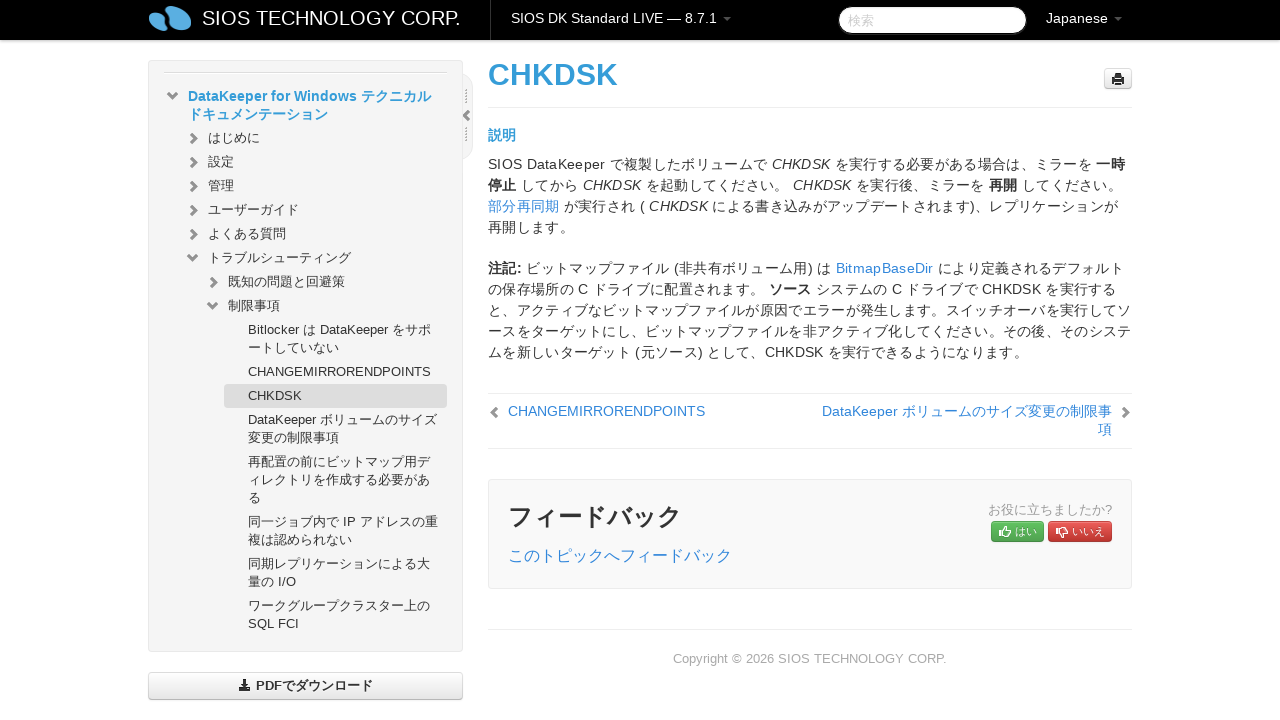

--- FILE ---
content_type: text/html; charset=UTF-8
request_url: https://docs.us.sios.com/dkse/8.7.1/ja/topic/chkdsk
body_size: 77449
content:
    <!DOCTYPE html>
          <html lang="ja">
          <head>
        <meta charset="utf-8">
        <title>CHKDSK - SIOS DK Standard  LIVE - 8.7.1</title>
        <meta http-equiv="Content-Type" content="text/html; charset=UTF-8">
        <meta content="width=device-width, initial-scale=1.0" name="viewport">
        <meta name="keywords" content="">
        <meta name="description" content="説明 SIOS DataKeeper で複製したボリュームで CHKDSK を実行する必要がある場合は、ミラーを 一時停止 してから CHKDSK...">
        <meta name="baseUrl" content="https://www.manula.com/">
        
        <link rel="preconnect" href="https://static.manula.com/" crossorigin>
        <link rel="dns-prefetch" href="https://static.manula.com/">
        
            <link rel="preconnect" href="https://cdn.manula.com/" crossorigin>
    <link rel="dns-prefetch" href="https://cdn.manula.com/">
      <meta property="og:type" content="website">
      <meta property="og:site_name" content="SIOS TECHNOLOGY CORP.">
      <link rel="canonical" href="https://docs.us.sios.com/dkse/8.7.1/ja/topic/chkdsk">
      
      <meta name="topic-selected" content="536849" data-slug="chkdsk">
        <!-- OpenGraph -->
        <meta property="og:title" content="CHKDSK - SIOS DK Standard  LIVE - 8.7.1">
        
                  <meta property="og:image" content="https://manula.r.sizr.io/logo-side/user/1870/img/logo-sios-v-a.png">
                
        <meta property="og:description" content="説明 SIOS DataKeeper で複製したボリュームで CHKDSK を実行する必要がある場合は、ミラーを 一時停止 してから CHKDSK...">
        <meta property="og:url" content="https://docs.us.sios.com/dkse/8.7.1/ja/topic/chkdsk">
        
        <!-- Twitter Card -->
        <meta name="twitter:card" content="summary" />
        <meta name="twitter:site" content="@ManulaSoftware" />
        <meta name="xhrTopicEndpoint" content="https://docs.us.sios.com/dkse/8.7.1/ja/xhr-topic">
              <link type="image/x-icon" href="https://cdn.manula.com/user/1870/img/logo-sios-v-lg.png?v=20220118213747" rel="shortcut icon">
      <link rel="apple-touch-icon" href="https://cdn.manula.com/user/1870/img/logo-sios-v-lg.png?v=20220118213747">
            <link rel="stylesheet" href="https://static.manula.com/css/bootstrap-2.0.3.min.css" type="text/css">
    <link rel="stylesheet" href="https://static.manula.com/css/bootstrap-responsive-2.0.3.min.css" type="text/css">
    <link rel="stylesheet" href="https://static.manula.com/css/tippy-theme.6.3.1.light.css" type="text/css">
    <link rel="stylesheet" href="https://static.manula.com/css/screen.css?v=20240402" type="text/css">
    <link rel="stylesheet" href="https://static.manula.com/css/jquery.fancybox-2.1.7.min.css" type="text/css">
    <link rel="stylesheet" href="https://static.manula.com/css/print.css?v=20240402" type="text/css" media="print">

        <style type="text/css">
      .content-wrapper {
        max-width: 1024px;
      }

      pre, code {
        word-break: break-all;
        word-wrap: break-word;
        white-space: pre;
        white-space: pre-wrap;
      }
      pre, code {
        prince-text-replace: '&' '&\200B'
      }

      
              #topic-header h1 {
          color: #369dd8;
          font-family:Helvetica Neue, Helvetica, Arial, sans-serif;
        }
      
      #topic-body, #topic-body p, #topic-body li {
        font-size: 14px;
        font-family: Helvetica Neue, Helvetica, Arial, sans-serif;
        color: #333333;
        line-height: 1.5em;
      }

      #topic-body h1, #topic-body .h1 {
        font-size: 30px;
        font-family: Helvetica Neue, Helvetica, Arial, sans-serif;
        color: #369dd8;
      }
      #topic-body h2, #topic-body .h2 {
        font-size: 24px;
        font-family: Helvetica Neue, Helvetica, Arial, sans-serif;
        color: #369dd8;
      }
      #topic-body h3, #topic-body .h3 {
        font-size: 18px;
        font-family: Helvetica Neue, Helvetica, Arial, sans-serif;
        color: #369dd8;
      }
      #topic-body h4, #topic-body .h4 {
        font-size: 14px;
        font-family: Helvetica Neue, Helvetica, Arial, sans-serif;
        color: #369dd8;
      }
      #topic-body h5, #topic-body .h5 {
        font-size: 14px;
        font-family: Helvetica Neue, Helvetica, Arial, sans-serif;
        color: #369dd8;
      }

      #topic-body h6, #topic-body .h6 {
        font-size: 14px;
        font-family: Helvetica Neue, Helvetica, Arial, sans-serif;
        color: #369dd8;
      }

      #topic-body h7, #topic-body .h7 {
        font-size: 14px;
        font-family: Helvetica Neue, Helvetica, Arial, sans-serif;
        color: #369dd8;
      }


      #topic-body a {
        color: #3287db;
      }
      #topic-body a:hover {
        color: #1065b9;
      }
      
      
      #topic-body sup a {text-decoration: none;}
      
      .search-result h3, .search-result h4 {color: ;}
      .search-result h4 a {color: #3287db;}

                        .navbar-inner {
            background-color: #000000;
            background-image: none;
          }
          .navbar .divider-vertical {
            background-color: #333333;
            border-right-color: #000000;
          }
              
        .navbar .brand, navbar .brand:hover,
        .navbar .nav > li > a, .navbar .nav > li > a:hover {
          color: #ffffff;
          text-shadow: 1px 1px #000000;
          font-family: Helvetica Neue, Helvetica, Arial, sans-serif;
        }
        .navbar-search .search-query {
          border-color: #000000;
        }
        .navbar .btn-navbar {
          background-color: #47aee9;
          background-image: -moz-linear-gradient(top, #58bffa, #369dd8);
          background-image: -ms-linear-gradient(top, #58bffa, #369dd8);
          background-image: -webkit-gradient(linear, 0 0, 0 100%, from(#58bffa), to(#369dd8));
          background-image: -webkit-linear-gradient(top, #58bffa, #369dd8);
          background-image: -o-linear-gradient(top, #58bffa, #369dd8);
          background-image: linear-gradient(top, #58bffa, #369dd8);
          filter: progid:dximagetransform.microsoft.gradient(startColorstr='#58bffa', endColorstr='#369dd8', GradientType=0);
        }
        .navbar .btn-navbar:hover {
          background-color: #58bffa;
        }
        #manual-toc > li > a,
        #manual-toc-phone > li > a {
          color: #369dd8;
          font-family: Helvetica Neue, Helvetica, Arial, sans-serif;
        }

        #manual-toc > li > ul a,
        #manual-toc-phone > li > ul a {
          color: #333333;
          font-family: Helvetica Neue, Helvetica, Arial, sans-serif;
        }
        
        #content .topic-prev-next a,
        #comment-container a.btn-show-comment-form {
          color: #3287db;
        }
        #content .topic-prev-next a:hover,
        #comment-container a.btn-show-comment-form:hover {
          color: #1065b9;
        }
          </style>

    <!--[if IE 8]>
    	<link rel="stylesheet" href="https://static.manula.com/css/screen-ie8.css?v=20240402" type="text/css">
    <![endif]-->

    
          <link rel="stylesheet" href="https://cdn.manula.com/user/1870/1516287033_styles.css?v=20220617175255" type="text/css">
    
    
        
                  <!-- Google Analytics -->
  		  		  <script>
  		        (function(i,s,o,g,r,a,m){i['GoogleAnalyticsObject']=r;i[r]=i[r]||function(){
        (i[r].q=i[r].q||[]).push(arguments)},i[r].l=1*new Date();a=s.createElement(o),
        m=s.getElementsByTagName(o)[0];a.async=1;a.src=g;m.parentNode.insertBefore(a,m)
        })(window,document,'script','https://www.google-analytics.com/analytics.js','ga');
        
                  ga('create', 'UA-37389943-2', 'auto');
          ga('send', 'pageview', {
            'anonymizeIp': true
          });
                
                  ga('create', 'UA-23814819-4', 'auto', 'manulaCustomer');
          ga('manulaCustomer.send', 'pageview', {
            'anonymizeIp': true
          });
              </script>
      <!-- End Google Analytics -->
                      <!-- Google Tag Manager -->
  		  		  <script>
  		          (function(w,d,s,l,i){w[l]=w[l]||[];w[l].push({'gtm.start':
          new Date().getTime(),event:'gtm.js'});var f=d.getElementsByTagName(s)[0],
          j=d.createElement(s),dl=l!='dataLayer'?'&l='+l:'';j.async=true;j.src=
          'https://www.googletagmanager.com/gtm.js?id='+i+dl;f.parentNode.insertBefore(j,f);
          })(window,document,'script','dataLayer','GTM-MP3FRH');
      </script>
      <!-- End Google Tag Manager -->
          </head>
      <body class="media-screen manual topic topic-536849 xhr-topics">
            <div class="navbar navbar-fixed-top">
      <div class="navbar-inner">
        <div class="content-wrapper">
          <div class="container-fluid">

            <!-- company logo -->
                          <a href="https://docs.us.sios.com/dkse"><img src="https://manula.r.sizr.io/logo-top/user/1870/img/symbol-sios-blue-lg.png" class="pull-left custom-nav-logo" alt=""></a>
                        <!-- end company logo -->

            <!-- start languages & login -->
            <ul id="manual-topic-language" class="nav pull-right">
                          <li class="dropdown"><a href="#" class="dropdown-toggle" data-toggle="dropdown">Japanese <b class="caret"></b></a>
                <ul class="dropdown-menu">
                                                                                <li class="">
                                                  <!-- when on topic page: allow language switch to the same topic in the selected language -->
                          <a href="https://docs.us.sios.com/dkse/8.7.1/en/topic/chkdsk" data-lang-url="https://docs.us.sios.com/dkse/8.7.1/en/topic/">English</a>
                                              </li>
                                                                                                                </ul>
              </li>
                                                      </ul>
            <!-- end languages -->
            <div>
            <!-- phone bar -->
            <div id="nav-phone-branding" class="clearfix">
              <a href="https://docs.us.sios.com/dkse" class="brand brand-phone">SIOS TECHNOLOGY CORP.</a>
              <div class="btn-group pull-left">
                                  <a href="#" class="btn btn-inverse brand brand-phone brand-phone-sub dropdown-toggle" data-toggle="dropdown" style="margin: 0px; border: none; outline: none; box-shadow: none; background: none;">
                    SIOS DK Standard  LIVE &mdash; 8.7.1                                          <span class="caret" style="margin-top: 7px;"></span>
                                      </a>
                                                  <ul class="dropdown-menu">
                                                                <li><a href="https://docs.us.sios.com/dkse?l=ja">10.0</a></li>
                                                                <li><a href="https://docs.us.sios.com/dkse?v=8.11.0&l=ja">8.11.0</a></li>
                                                                <li><a href="https://docs.us.sios.com/dkse?v=8.10.2&l=ja">8.10.2</a></li>
                                                                <li><a href="https://docs.us.sios.com/dkse?v=8.10.1&l=ja">8.10.1</a></li>
                                                                <li><a href="https://docs.us.sios.com/dkse?v=8.10.0&l=ja">8.10.0</a></li>
                                                                <li><a href="https://docs.us.sios.com/dkse?v=8.9.2&l=ja">8.9.2</a></li>
                                                                <li><a href="https://docs.us.sios.com/dkse?v=8.9.1&l=ja">8.9.1</a></li>
                                                                <li><a href="https://docs.us.sios.com/dkse?v=8.9.0&l=ja">8.9.0</a></li>
                                                                <li><a href="https://docs.us.sios.com/dkse?v=8.8.2&l=ja">8.8.2</a></li>
                                                                <li><a href="https://docs.us.sios.com/dkse?v=8.8.1&l=ja">8.8.1</a></li>
                                                                <li><a href="https://docs.us.sios.com/dkse?v=8.8.0&l=ja">8.8.0</a></li>
                                                                <li><a href="https://docs.us.sios.com/dkse?v=8.7.2&l=ja">8.7.2</a></li>
                                      </ul>
                              </div>
            </div>

            <div id="nav-phone-service" class="clearfix">
              <a class="btn btn-navbar toc-toggle" data-toggle="collapse" data-target=".nav-collapse" style="white-space:nowrap;">
                <span class="browse" style="padding-left:25px;">目次</span>
                <span class="icon-bar"></span>
                <span class="icon-bar"></span>
                <span class="icon-bar"></span>
              </a>
              <!-- copy desktop code for search-box to this place with js -->
            </div>
            <!-- end phone/tablet bar -->


            <!-- desktop/tablet bar -->
            <a class="brand brand-large" href="https://docs.us.sios.com/dkse">
              SIOS TECHNOLOGY CORP.            </a>

            <ul class="nav main">
              <li class="divider-vertical"></li>
                              <li class="dropdown">
                                      <a href="#" class="dropdown-toggle" data-toggle="dropdown">
                      SIOS DK Standard  LIVE &mdash; 8.7.1                      <b class="caret "></b>
                    </a>
                  
                                    <ul class="dropdown-menu">
                                                                <li><a href="https://docs.us.sios.com/dkse?l=ja">SIOS DK Standard  LIVE &mdash; 10.0</a></li>
                                                                <li><a href="https://docs.us.sios.com/dkse?v=8.11.0&l=ja">SIOS DK Standard  LIVE &mdash; 8.11.0</a></li>
                                                                <li><a href="https://docs.us.sios.com/dkse?v=8.10.2&l=ja">SIOS DK Standard  LIVE &mdash; 8.10.2</a></li>
                                                                <li><a href="https://docs.us.sios.com/dkse?v=8.10.1&l=ja">SIOS DK Standard  LIVE &mdash; 8.10.1</a></li>
                                                                <li><a href="https://docs.us.sios.com/dkse?v=8.10.0&l=ja">SIOS DK Standard  LIVE &mdash; 8.10.0</a></li>
                                                                <li><a href="https://docs.us.sios.com/dkse?v=8.9.2&l=ja">SIOS DK Standard  LIVE &mdash; 8.9.2</a></li>
                                                                <li><a href="https://docs.us.sios.com/dkse?v=8.9.1&l=ja">SIOS DK Standard  LIVE &mdash; 8.9.1</a></li>
                                                                <li><a href="https://docs.us.sios.com/dkse?v=8.9.0&l=ja">SIOS DK Standard  LIVE &mdash; 8.9.0</a></li>
                                                                <li><a href="https://docs.us.sios.com/dkse?v=8.8.2&l=ja">SIOS DK Standard  LIVE &mdash; 8.8.2</a></li>
                                                                <li><a href="https://docs.us.sios.com/dkse?v=8.8.1&l=ja">SIOS DK Standard  LIVE &mdash; 8.8.1</a></li>
                                                                <li><a href="https://docs.us.sios.com/dkse?v=8.8.0&l=ja">SIOS DK Standard  LIVE &mdash; 8.8.0</a></li>
                                                                <li><a href="https://docs.us.sios.com/dkse?v=8.7.2&l=ja">SIOS DK Standard  LIVE &mdash; 8.7.2</a></li>
                                      </ul>
                  
                </li>
                          </ul>


            <form method="get" id="manual-topic-search" class="navbar-search pull-right" action="https://docs.us.sios.com/dkse/8.7.1/ja/search">
              <input type="text" name="q" value="" class="search-query" placeholder="検索" title="検索">
            </form>
            <!-- end desktop bar -->
            </div>
          </div>
        </div>
      </div>
    </div>

    <div id="nav-phone" class="nav-collapse collapse">
    <div class="well">
      <!-- <h6 style="color: #999; margin-bottom:10px;">Table of Contents</h6> -->
      <!-- copy desktop code for toc to this place with js -->
    </div>
    </div>
      <div class="content-wrapper">
        <div class="container-fluid">
                      <div class="row-fluid">
              <div id="sidebar" class="span4">
                  	<!-- OUTER MENU TOGGLE -->
    <div class="box x-box-set-width box-gn-icon-menu-outer">
  		<a class="alert gn-icon-menu-outer x-toggle-toc-menu" style="display:none;" title=""><img src="https://static.manula.com/img/vgrabber.png" alt="Grab" /><i class="icon-chevron-right"></i><img src="https://static.manula.com/img/vgrabber.png" alt="Grab"/></a>
  	</div>
  	<!-- END OUTER MENU TOGGLE -->
    
    <div class="box box-toc" style="">
  		<!-- INNER MENU TOGGLE -->
  		<a class="gn-icon-menu-inner x-toggle-toc-menu" title="">
  			<span class="arrow-2-3"><img src="https://static.manula.com/img/vgrabber.png" alt="Grab"/><i class="icon-chevron-left"></i><img src="https://static.manula.com/img/vgrabber.png" alt="Grab"/></span>
  		</a>
  		<!-- INNER MENU TOGGLE -->

      <div class="well sidebar-nav">
        <a href="https://docs.us.sios.com/dkse?v=8.7.1&l=ja" class="sidebar-logo"><img src="https://manula.r.sizr.io/logo-side/user/1870/img/logo-sios-v-a.png" alt=""></a><ul id="manual-toc" class="toc toc-expandable x-delay-visibility" data-state-id="23283" data-toc-depth-max="1"><li class="divider"></li>
<li class="nav-header" data-product-topic-id="607955" data-topic-id="536658" data-topic-name="sios-datakeeper-for-windows"><a href="https://docs.us.sios.com/dkse/8.7.1/ja/topic/sios-datakeeper-for-windows">SIOS DataKeeper for Windows</a></li><li class="divider"></li>
<li class="nav-header" data-product-topic-id="607956" data-topic-id="536659" data-topic-name="datakeeper-quick-start-guide"><a href="https://docs.us.sios.com/dkse/8.7.1/ja/topic/datakeeper-quick-start-guide">DataKeeper クイックスタートガイド</a></li><li class="divider"></li>
<li class="nav-header nav-header-sub" data-product-topic-id="607957" data-topic-id="536660" data-topic-name="sios-datakeeper-for-windows-technical-documentation"><a href="https://docs.us.sios.com/dkse/8.7.1/ja/topic/sios-datakeeper-for-windows-technical-documentation"><i class="icon-chevron-down x-show" data-icon-init="icon-chevron-down" data-icon="icon-chevron-right"></i>DataKeeper for Windows テクニカルドキュメンテーション</a><ul class="toc-display-607957" data-parent-product-topic-id="607957" data-toc-depth="1">
<li class="nav-header-sub" data-product-topic-id="607958" data-topic-id="536661" data-topic-name="intro"><a href="https://docs.us.sios.com/dkse/8.7.1/ja/topic/intro"><i class="icon-chevron-down x-show" data-icon-init="icon-chevron-down" data-icon="icon-chevron-right"></i>はじめに</a><ul class="toc-display-607958" data-parent-product-topic-id="607958" data-toc-depth="2">
<li class="" data-product-topic-id="607959" data-topic-id="536662" data-topic-name="topic-to-link-to"><a href="https://docs.us.sios.com/dkse/8.7.1/ja/topic/topic-to-link-to">ユーザインターフェース</a></li>
<li class="nav-header-sub" data-product-topic-id="607960" data-topic-id="536663" data-topic-name="datakeeper-components"><a href="https://docs.us.sios.com/dkse/8.7.1/ja/topic/datakeeper-components"><i class="icon-chevron-down x-show" data-icon-init="icon-chevron-down" data-icon="icon-chevron-right"></i>DataKeeper コンポーネント</a><ul class="toc-display-607960" data-parent-product-topic-id="607960" data-toc-depth="3">
<li class="" data-product-topic-id="607961" data-topic-id="536664" data-topic-name="datakeeper-service-log-on-id-and-password-selection"><a href="https://docs.us.sios.com/dkse/8.7.1/ja/topic/datakeeper-service-log-on-id-and-password-selection">DataKeeper サービスログオン ID とパスワードの選択</a></li></ul></li>
<li class="nav-header-sub" data-product-topic-id="607962" data-topic-id="536665" data-topic-name="understanding-replication"><a href="https://docs.us.sios.com/dkse/8.7.1/ja/topic/understanding-replication"><i class="icon-chevron-down x-show" data-icon-init="icon-chevron-down" data-icon="icon-chevron-right"></i>レプリケーションについて</a><ul class="toc-display-607962" data-parent-product-topic-id="607962" data-toc-depth="4">
<li class="" data-product-topic-id="607963" data-topic-id="536666" data-topic-name="sios-datakeeper-intent-log"><a href="https://docs.us.sios.com/dkse/8.7.1/ja/topic/sios-datakeeper-intent-log">SIOS DataKeeper インテントログ</a></li>
<li class="" data-product-topic-id="607964" data-topic-id="536667" data-topic-name="relocation-of-intent-log"><a href="https://docs.us.sios.com/dkse/8.7.1/ja/topic/relocation-of-intent-log">インテントログの再配置</a></li>
<li class="" data-product-topic-id="607965" data-topic-id="536668" data-topic-name="resynchronization"><a href="https://docs.us.sios.com/dkse/8.7.1/ja/topic/resynchronization">SIOS DataKeeper の再同期</a></li>
<li class="" data-product-topic-id="607966" data-topic-id="536669" data-topic-name="synchronous-and-asynchronous-mirroring"><a href="https://docs.us.sios.com/dkse/8.7.1/ja/topic/synchronous-and-asynchronous-mirroring">同期および非同期ミラーリング</a></li>
<li class="" data-product-topic-id="607967" data-topic-id="536670" data-topic-name="read-and-write-operation"><a href="https://docs.us.sios.com/dkse/8.7.1/ja/topic/read-and-write-operation">読み込みおよび書き込み操作</a></li>
<li class="" data-product-topic-id="607968" data-topic-id="536671" data-topic-name="volume-considerations"><a href="https://docs.us.sios.com/dkse/8.7.1/ja/topic/volume-considerations">ボリュームの考慮事項</a></li>
<li class="" data-product-topic-id="607969" data-topic-id="536672" data-topic-name="specifying-network-cards-for-mirroring"><a href="https://docs.us.sios.com/dkse/8.7.1/ja/topic/specifying-network-cards-for-mirroring">ミラーリングのためのネットワークカードの指定</a></li>
<li class="" data-product-topic-id="607970" data-topic-id="536673" data-topic-name="performance-monitor-counters"><a href="https://docs.us.sios.com/dkse/8.7.1/ja/topic/performance-monitor-counters">パフォーマンスモニタカウンタ</a></li></ul></li></ul></li>
<li class="nav-header-sub" data-product-topic-id="607971" data-topic-id="536674" data-topic-name="configuration"><a href="https://docs.us.sios.com/dkse/8.7.1/ja/topic/configuration"><i class="icon-chevron-down x-show" data-icon-init="icon-chevron-down" data-icon="icon-chevron-right"></i>設定</a><ul class="toc-display-607971" data-parent-product-topic-id="607971" data-toc-depth="5">
<li class="" data-product-topic-id="607972" data-topic-id="536675" data-topic-name="sector-size"><a href="https://docs.us.sios.com/dkse/8.7.1/ja/topic/sector-size">セクタサイズ</a></li>
<li class="" data-product-topic-id="607973" data-topic-id="536676" data-topic-name="network-bandwidth"><a href="https://docs.us.sios.com/dkse/8.7.1/ja/topic/network-bandwidth">ネットワーク帯域</a></li>
<li class="" data-product-topic-id="607974" data-topic-id="536677" data-topic-name="network-adapter-settings"><a href="https://docs.us.sios.com/dkse/8.7.1/ja/topic/network-adapter-settings">ネットワークアダプタ設定</a></li>
<li class="" data-product-topic-id="607975" data-topic-id="536678" data-topic-name="dk-service-log-on-id-and-password-selection"><a href="https://docs.us.sios.com/dkse/8.7.1/ja/topic/dk-service-log-on-id-and-password-selection">DataKeeper サービスログオン ID とパスワードの選択</a></li>
<li class="" data-product-topic-id="607976" data-topic-id="536679" data-topic-name="firewall-configurations"><a href="https://docs.us.sios.com/dkse/8.7.1/ja/topic/firewall-configurations">ファイアウォール設定</a></li>
<li class="" data-product-topic-id="607977" data-topic-id="536680" data-topic-name="high-speed-storage-best-practices"><a href="https://docs.us.sios.com/dkse/8.7.1/ja/topic/high-speed-storage-best-practices">高速ストレージのベストプラクティス</a></li>
<li class="" data-product-topic-id="607978" data-topic-id="536681" data-topic-name="configuration-of-data-replication-from-a-cluster-node-to-external-dr-site"><a href="https://docs.us.sios.com/dkse/8.7.1/ja/topic/configuration-of-data-replication-from-a-cluster-node-to-external-dr-site">クラスタノードから外部DRサイトへのデータレプリケーション構成</a></li>
<li class="" data-product-topic-id="607979" data-topic-id="536682" data-topic-name="performance-tuning"><a href="https://docs.us.sios.com/dkse/8.7.1/ja/topic/performance-tuning">パフォーマンスチューニング</a></li>
<li class="" data-product-topic-id="607980" data-topic-id="536683" data-topic-name="disable-automatically-manage-paging-file-size-for-all-drives"><a href="https://docs.us.sios.com/dkse/8.7.1/ja/topic/disable-automatically-manage-paging-file-size-for-all-drives">「すべてのドライブのページングファイルサイズを自動で管理する」を無効にする</a></li>
<li class="nav-header-sub" data-product-topic-id="607981" data-topic-id="536684" data-topic-name="wan-considerations"><a href="https://docs.us.sios.com/dkse/8.7.1/ja/topic/wan-considerations"><i class="icon-chevron-down x-show" data-icon-init="icon-chevron-down" data-icon="icon-chevron-right"></i>WAN に関する考慮事項</a><ul class="toc-display-607981" data-parent-product-topic-id="607981" data-toc-depth="6">
<li class="" data-product-topic-id="607982" data-topic-id="536685" data-topic-name="initial-synchronization-of-data-across-the-lan-or-wan"><a href="https://docs.us.sios.com/dkse/8.7.1/ja/topic/initial-synchronization-of-data-across-the-lan-or-wan">LAN/WAN 間のデータの初期同期</a></li>
<li class="" data-product-topic-id="607983" data-topic-id="536686" data-topic-name="compression"><a href="https://docs.us.sios.com/dkse/8.7.1/ja/topic/compression">圧縮</a></li>
<li class="" data-product-topic-id="607984" data-topic-id="536687" data-topic-name="bandwidth-throttle"><a href="https://docs.us.sios.com/dkse/8.7.1/ja/topic/bandwidth-throttle">ネットワーク帯域制限</a></li></ul></li></ul></li>
<li class="nav-header-sub" data-product-topic-id="607985" data-topic-id="536688" data-topic-name="administration"><a href="https://docs.us.sios.com/dkse/8.7.1/ja/topic/administration"><i class="icon-chevron-down x-show" data-icon-init="icon-chevron-down" data-icon="icon-chevron-right"></i>管理</a><ul class="toc-display-607985" data-parent-product-topic-id="607985" data-toc-depth="7">
<li class="" data-product-topic-id="607986" data-topic-id="536689" data-topic-name="datakeeper-event-log-notification"><a href="https://docs.us.sios.com/dkse/8.7.1/ja/topic/datakeeper-event-log-notification">DataKeeper のイベントログ通知</a></li>
<li class="" data-product-topic-id="607987" data-topic-id="536690" data-topic-name="primary-server-shutdown"><a href="https://docs.us.sios.com/dkse/8.7.1/ja/topic/primary-server-shutdown">プライマリサーバのシャットダウン</a></li>
<li class="" data-product-topic-id="607988" data-topic-id="536691" data-topic-name="secondary-server-failures"><a href="https://docs.us.sios.com/dkse/8.7.1/ja/topic/secondary-server-failures">セカンダリサーバの障害</a></li>
<li class="" data-product-topic-id="607989" data-topic-id="536692" data-topic-name="extensive-write-considerations"><a href="https://docs.us.sios.com/dkse/8.7.1/ja/topic/extensive-write-considerations">大量書き込みに対する考慮事項</a></li>
<li class="" data-product-topic-id="607990" data-topic-id="536693" data-topic-name="chkdsk-considerations"><a href="https://docs.us.sios.com/dkse/8.7.1/ja/topic/chkdsk-considerations">CHKDSK に関する考慮事項</a></li>
<li class="" data-product-topic-id="607991" data-topic-id="536694" data-topic-name="dksupport"><a href="https://docs.us.sios.com/dkse/8.7.1/ja/topic/dksupport">DKSUPPORT</a></li>
<li class="" data-product-topic-id="607992" data-topic-id="536695" data-topic-name="dkhealthcheck"><a href="https://docs.us.sios.com/dkse/8.7.1/ja/topic/dkhealthcheck">DKHEALTHCHECK</a></li>
<li class="" data-product-topic-id="607993" data-topic-id="536696" data-topic-name="event-log-considerations"><a href="https://docs.us.sios.com/dkse/8.7.1/ja/topic/event-log-considerations">イベントログの考慮事項</a></li>
<li class="" data-product-topic-id="607994" data-topic-id="536697" data-topic-name="using-disk-management"><a href="https://docs.us.sios.com/dkse/8.7.1/ja/topic/using-disk-management">ディスク管理の使用</a></li>
<li class="" data-product-topic-id="607995" data-topic-id="536698" data-topic-name="registry-entries"><a href="https://docs.us.sios.com/dkse/8.7.1/ja/topic/registry-entries">レジストリエントリ</a></li>
<li class="nav-header-sub" data-product-topic-id="607996" data-topic-id="536699" data-topic-name="using-emcmd-with-sios-datakeeper"><a href="https://docs.us.sios.com/dkse/8.7.1/ja/topic/using-emcmd-with-sios-datakeeper"><i class="icon-chevron-down x-show" data-icon-init="icon-chevron-down" data-icon="icon-chevron-right"></i>SIOS DataKeeper で EMCMD を使用する</a><ul class="toc-display-607996" data-parent-product-topic-id="607996" data-toc-depth="8">
<li class="" data-product-topic-id="607997" data-topic-id="536700" data-topic-name="mirror-state-definitions"><a href="https://docs.us.sios.com/dkse/8.7.1/ja/topic/mirror-state-definitions">ミラー状態の定義</a></li>
<li class="" data-product-topic-id="607998" data-topic-id="536701" data-topic-name="breakmirror"><a href="https://docs.us.sios.com/dkse/8.7.1/ja/topic/breakmirror">BREAKMIRROR</a></li>
<li class="" data-product-topic-id="607999" data-topic-id="536702" data-topic-name="changemirrorendpoints"><a href="https://docs.us.sios.com/dkse/8.7.1/ja/topic/changemirrorendpoints">CHANGEMIRRORENDPOINTS</a></li>
<li class="" data-product-topic-id="608000" data-topic-id="536703" data-topic-name="changemirrortype"><a href="https://docs.us.sios.com/dkse/8.7.1/ja/topic/changemirrortype">CHANGEMIRRORTYPE</a></li>
<li class="" data-product-topic-id="608001" data-topic-id="536704" data-topic-name="cleanupmirror"><a href="https://docs.us.sios.com/dkse/8.7.1/ja/topic/cleanupmirror">CLEANUPMIRROR</a></li>
<li class="" data-product-topic-id="608002" data-topic-id="536705" data-topic-name="clearblocktarget"><a href="https://docs.us.sios.com/dkse/8.7.1/ja/topic/clearblocktarget">CLEARBLOCKTARGET</a></li>
<li class="" data-product-topic-id="608003" data-topic-id="536706" data-topic-name="clearsnapshotlocation"><a href="https://docs.us.sios.com/dkse/8.7.1/ja/topic/clearsnapshotlocation">CLEARSNAPSHOTLOCATION</a></li>
<li class="" data-product-topic-id="608004" data-topic-id="536707" data-topic-name="clearswitchover"><a href="https://docs.us.sios.com/dkse/8.7.1/ja/topic/clearswitchover">CLEARSWITCHOVER</a></li>
<li class="" data-product-topic-id="608005" data-topic-id="536708" data-topic-name="continuemirror"><a href="https://docs.us.sios.com/dkse/8.7.1/ja/topic/continuemirror">CONTINUEMIRROR</a></li>
<li class="" data-product-topic-id="608006" data-topic-id="536709" data-topic-name="createjob"><a href="https://docs.us.sios.com/dkse/8.7.1/ja/topic/createjob">CREATEJOB</a></li>
<li class="" data-product-topic-id="608007" data-topic-id="536710" data-topic-name="createmirror"><a href="https://docs.us.sios.com/dkse/8.7.1/ja/topic/createmirror">CREATEMIRROR</a></li>
<li class="" data-product-topic-id="608008" data-topic-id="536711" data-topic-name="deletejob"><a href="https://docs.us.sios.com/dkse/8.7.1/ja/topic/deletejob">DELETEJOB</a></li>
<li class="" data-product-topic-id="608009" data-topic-id="536712" data-topic-name="deletelocalmirroronly"><a href="https://docs.us.sios.com/dkse/8.7.1/ja/topic/deletelocalmirroronly">DELETELOCALMIRRORONLY</a></li>
<li class="" data-product-topic-id="608010" data-topic-id="536713" data-topic-name="deletemirror"><a href="https://docs.us.sios.com/dkse/8.7.1/ja/topic/deletemirror">DELETEMIRROR</a></li>
<li class="" data-product-topic-id="608011" data-topic-id="536714" data-topic-name="dropsnapshot"><a href="https://docs.us.sios.com/dkse/8.7.1/ja/topic/dropsnapshot">DROPSNAPSHOT</a></li>
<li class="" data-product-topic-id="608012" data-topic-id="536715" data-topic-name="getblocktarget"><a href="https://docs.us.sios.com/dkse/8.7.1/ja/topic/getblocktarget">GETBLOCKTARGET</a></li>
<li class="" data-product-topic-id="608013" data-topic-id="536716" data-topic-name="getcompletevolumelist"><a href="https://docs.us.sios.com/dkse/8.7.1/ja/topic/getcompletevolumelist">GETCOMPLETEVOLUMELIST</a></li>
<li class="" data-product-topic-id="608014" data-topic-id="536717" data-topic-name="getconfiguration"><a href="https://docs.us.sios.com/dkse/8.7.1/ja/topic/getconfiguration">GETCONFIGURATION</a></li>
<li class="" data-product-topic-id="608015" data-topic-id="536718" data-topic-name="getextendedvolumeinfo"><a href="https://docs.us.sios.com/dkse/8.7.1/ja/topic/getextendedvolumeinfo">GETEXTENDEDVOLUMEINFO</a></li>
<li class="" data-product-topic-id="608016" data-topic-id="536719" data-topic-name="getjobinfo"><a href="https://docs.us.sios.com/dkse/8.7.1/ja/topic/getjobinfo">GETJOBINFO</a></li>
<li class="" data-product-topic-id="608017" data-topic-id="536720" data-topic-name="getjobinfoforvol"><a href="https://docs.us.sios.com/dkse/8.7.1/ja/topic/getjobinfoforvol">GETJOBINFOFORVOL</a></li>
<li class="" data-product-topic-id="608018" data-topic-id="536721" data-topic-name="getmirrortype"><a href="https://docs.us.sios.com/dkse/8.7.1/ja/topic/getmirrortype">GETMIRRORTYPE</a></li>
<li class="" data-product-topic-id="608019" data-topic-id="536722" data-topic-name="getmirrorvolinfo"><a href="https://docs.us.sios.com/dkse/8.7.1/ja/topic/getmirrorvolinfo">GETMIRRORVOLINFO</a></li>
<li class="" data-product-topic-id="608020" data-topic-id="536723" data-topic-name="getremotebitmap"><a href="https://docs.us.sios.com/dkse/8.7.1/ja/topic/getremotebitmap">GETREMOTEBITMAP</a></li>
<li class="" data-product-topic-id="608021" data-topic-id="536724" data-topic-name="getresyncstatus"><a href="https://docs.us.sios.com/dkse/8.7.1/ja/topic/getresyncstatus">GETRESYNCSTATUS</a></li>
<li class="" data-product-topic-id="608022" data-topic-id="536725" data-topic-name="getserviceinfo"><a href="https://docs.us.sios.com/dkse/8.7.1/ja/topic/getserviceinfo">GETSERVICEINFO</a></li>
<li class="" data-product-topic-id="608023" data-topic-id="536726" data-topic-name="getsnapshotlocation"><a href="https://docs.us.sios.com/dkse/8.7.1/ja/topic/getsnapshotlocation">GETSNAPSHOTLOCATION</a></li>
<li class="" data-product-topic-id="608024" data-topic-id="536727" data-topic-name="getsourcemirroredvolumes"><a href="https://docs.us.sios.com/dkse/8.7.1/ja/topic/getsourcemirroredvolumes">GETSOURCEMIRROREDVOLUMES</a></li>
<li class="" data-product-topic-id="608025" data-topic-id="536728" data-topic-name="gettargetmirroredvolumes"><a href="https://docs.us.sios.com/dkse/8.7.1/ja/topic/gettargetmirroredvolumes">GETTARGETMIRROREDVOLUMES</a></li>
<li class="" data-product-topic-id="608026" data-topic-id="536729" data-topic-name="getvolumedrvstate"><a href="https://docs.us.sios.com/dkse/8.7.1/ja/topic/getvolumedrvstate">GETVOLUMEDRVSTATE</a></li>
<li class="" data-product-topic-id="608027" data-topic-id="536730" data-topic-name="getvolumeinfo"><a href="https://docs.us.sios.com/dkse/8.7.1/ja/topic/getvolumeinfo">GETVOLUMEINFO</a></li>
<li class="" data-product-topic-id="608029" data-topic-id="536732" data-topic-name="isbreakuserrequested"><a href="https://docs.us.sios.com/dkse/8.7.1/ja/topic/isbreakuserrequested">ISBREAKUSERREQUESTED</a></li>
<li class="" data-product-topic-id="608030" data-topic-id="536733" data-topic-name="ispotentialmirrorvol"><a href="https://docs.us.sios.com/dkse/8.7.1/ja/topic/ispotentialmirrorvol">ISPOTENTIALMIRRORVOL</a></li>
<li class="" data-product-topic-id="608031" data-topic-id="536734" data-topic-name="lockvolume"><a href="https://docs.us.sios.com/dkse/8.7.1/ja/topic/lockvolume">LOCKVOLUME</a></li>
<li class="" data-product-topic-id="608032" data-topic-id="536735" data-topic-name="mergetargetbitmap"><a href="https://docs.us.sios.com/dkse/8.7.1/ja/topic/mergetargetbitmap">MERGETARGETBITMAP</a></li>
<li class="" data-product-topic-id="608033" data-topic-id="536736" data-topic-name="pausemirror"><a href="https://docs.us.sios.com/dkse/8.7.1/ja/topic/pausemirror">PAUSEMIRROR</a></li>
<li class="" data-product-topic-id="608034" data-topic-id="536737" data-topic-name="preparetobecometarget"><a href="https://docs.us.sios.com/dkse/8.7.1/ja/topic/preparetobecometarget">PREPARETOBECOMETARGET</a></li>
<li class="" data-product-topic-id="608035" data-topic-id="536738" data-topic-name="readregistry"><a href="https://docs.us.sios.com/dkse/8.7.1/ja/topic/readregistry">READREGISTRY</a></li>
<li class="" data-product-topic-id="608037" data-topic-id="536740" data-topic-name="restartvolumepipe"><a href="https://docs.us.sios.com/dkse/8.7.1/ja/topic/restartvolumepipe">RESTARTVOLUMEPIPE</a></li>
<li class="" data-product-topic-id="608038" data-topic-id="536741" data-topic-name="resyncmirror"><a href="https://docs.us.sios.com/dkse/8.7.1/ja/topic/resyncmirror">RESYNCMIRROR</a></li>
<li class="" data-product-topic-id="608039" data-topic-id="536742" data-topic-name="setblocktarget"><a href="https://docs.us.sios.com/dkse/8.7.1/ja/topic/setblocktarget">SETBLOCKTARGET</a></li>
<li class="" data-product-topic-id="608040" data-topic-id="536743" data-topic-name="setconfiguration"><a href="https://docs.us.sios.com/dkse/8.7.1/ja/topic/setconfiguration">SETCONFIGURATION</a></li>
<li class="" data-product-topic-id="608041" data-topic-id="536744" data-topic-name="setsnapshotlocation"><a href="https://docs.us.sios.com/dkse/8.7.1/ja/topic/setsnapshotlocation">SETSNAPSHOTLOCATION</a></li>
<li class="" data-product-topic-id="608042" data-topic-id="536745" data-topic-name="stopservice"><a href="https://docs.us.sios.com/dkse/8.7.1/ja/topic/stopservice">STOPSERVICE</a></li>
<li class="" data-product-topic-id="608043" data-topic-id="536746" data-topic-name="switchovervolume"><a href="https://docs.us.sios.com/dkse/8.7.1/ja/topic/switchovervolume">SWITCHOVERVOLUME</a></li>
<li class="" data-product-topic-id="608044" data-topic-id="536747" data-topic-name="takesnapshot"><a href="https://docs.us.sios.com/dkse/8.7.1/ja/topic/takesnapshot">TAKESNAPSHOT</a></li>
<li class="" data-product-topic-id="608045" data-topic-id="536748" data-topic-name="unlockvolume"><a href="https://docs.us.sios.com/dkse/8.7.1/ja/topic/unlockvolume">UNLOCKVOLUME</a></li>
<li class="" data-product-topic-id="608046" data-topic-id="536749" data-topic-name="updatejob"><a href="https://docs.us.sios.com/dkse/8.7.1/ja/topic/updatejob">UPDATEJOB</a></li>
<li class="" data-product-topic-id="608047" data-topic-id="536750" data-topic-name="updatevolumeinfo"><a href="https://docs.us.sios.com/dkse/8.7.1/ja/topic/updatevolumeinfo">UPDATEVOLUMEINFO</a></li></ul></li>
<li class="nav-header-sub" data-product-topic-id="608048" data-topic-id="536751" data-topic-name="using-dkpwrshell-with-sios-datakeeper"><a href="https://docs.us.sios.com/dkse/8.7.1/ja/topic/using-dkpwrshell-with-sios-datakeeper"><i class="icon-chevron-down x-show" data-icon-init="icon-chevron-down" data-icon="icon-chevron-right"></i>SIOS DataKeeperでDKPwrShellを使用する</a><ul class="toc-display-608048" data-parent-product-topic-id="608048" data-toc-depth="9">
<li class="" data-product-topic-id="608049" data-topic-id="536752" data-topic-name="new-datakeepermirror"><a href="https://docs.us.sios.com/dkse/8.7.1/ja/topic/new-datakeepermirror">New-DataKeeperMirror</a></li>
<li class="" data-product-topic-id="608050" data-topic-id="536753" data-topic-name="new-datakeeperjob"><a href="https://docs.us.sios.com/dkse/8.7.1/ja/topic/new-datakeeperjob">New-DataKeeperJob</a></li>
<li class="" data-product-topic-id="608051" data-topic-id="536754" data-topic-name="remove-datakeepermirror"><a href="https://docs.us.sios.com/dkse/8.7.1/ja/topic/remove-datakeepermirror">Remove-DataKeeperMirror</a></li>
<li class="" data-product-topic-id="608052" data-topic-id="536755" data-topic-name="remove-datakeeperjob"><a href="https://docs.us.sios.com/dkse/8.7.1/ja/topic/remove-datakeeperjob">Remove-DataKeeperJob</a></li>
<li class="" data-product-topic-id="608053" data-topic-id="536756" data-topic-name="add-datakeeperjobpair"><a href="https://docs.us.sios.com/dkse/8.7.1/ja/topic/add-datakeeperjobpair">Add-DataKeeperJobPair</a></li>
<li class="" data-product-topic-id="608054" data-topic-id="536757" data-topic-name="get-datakeepervolumeinfo"><a href="https://docs.us.sios.com/dkse/8.7.1/ja/topic/get-datakeepervolumeinfo">Get-DataKeeperVolumeInfo</a></li></ul></li></ul></li>
<li class="nav-header-sub" data-product-topic-id="608055" data-topic-id="536758" data-topic-name="user-guide"><a href="https://docs.us.sios.com/dkse/8.7.1/ja/topic/user-guide"><i class="icon-chevron-down x-show" data-icon-init="icon-chevron-down" data-icon="icon-chevron-right"></i>ユーザーガイド</a><ul class="toc-display-608055" data-parent-product-topic-id="608055" data-toc-depth="10">
<li class="nav-header-sub" data-product-topic-id="608056" data-topic-id="536759" data-topic-name="getting-started"><a href="https://docs.us.sios.com/dkse/8.7.1/ja/topic/getting-started"><i class="icon-chevron-down x-show" data-icon-init="icon-chevron-down" data-icon="icon-chevron-right"></i>入門</a><ul class="toc-display-608056" data-parent-product-topic-id="608056" data-toc-depth="11">
<li class="" data-product-topic-id="608057" data-topic-id="536760" data-topic-name="disk-to-disk"><a href="https://docs.us.sios.com/dkse/8.7.1/ja/topic/disk-to-disk">ディスクからディスク</a></li>
<li class="" data-product-topic-id="608058" data-topic-id="536761" data-topic-name="one-to-one"><a href="https://docs.us.sios.com/dkse/8.7.1/ja/topic/one-to-one">1 対 1</a></li>
<li class="" data-product-topic-id="608059" data-topic-id="536762" data-topic-name="one-to-many-multiple-targets"><a href="https://docs.us.sios.com/dkse/8.7.1/ja/topic/one-to-many-multiple-targets">1 対多 (マルチターゲット)</a></li>
<li class="" data-product-topic-id="608060" data-topic-id="536763" data-topic-name="many-to-one"><a href="https://docs.us.sios.com/dkse/8.7.1/ja/topic/many-to-one">多対 1</a></li>
<li class="" data-product-topic-id="608061" data-topic-id="536764" data-topic-name="n-shared-disk-replicated-to-one"><a href="https://docs.us.sios.com/dkse/8.7.1/ja/topic/n-shared-disk-replicated-to-one">共有ディスクを単体のディスクにレプリケーションする構成</a></li>
<li class="" data-product-topic-id="608062" data-topic-id="536765" data-topic-name="n-shared-disk-replicated-to-n-shared-disk"><a href="https://docs.us.sios.com/dkse/8.7.1/ja/topic/n-shared-disk-replicated-to-n-shared-disk">共有ディスク同士でレプリケーションする構成</a></li>
<li class="" data-product-topic-id="608063" data-topic-id="536766" data-topic-name="n-shared-disk-replicated-to-multiple-n-shared-disk-targets"><a href="https://docs.us.sios.com/dkse/8.7.1/ja/topic/n-shared-disk-replicated-to-multiple-n-shared-disk-targets">N 個の共有ディスクターゲットへレプリケーションされる N 個の共有ディスク構成</a></li></ul></li>
<li class="nav-header-sub" data-product-topic-id="608064" data-topic-id="536767" data-topic-name="setup"><a href="https://docs.us.sios.com/dkse/8.7.1/ja/topic/setup"><i class="icon-chevron-down x-show" data-icon-init="icon-chevron-down" data-icon="icon-chevron-right"></i>セットアップ</a><ul class="toc-display-608064" data-parent-product-topic-id="608064" data-toc-depth="12">
<li class="" data-product-topic-id="608065" data-topic-id="536768" data-topic-name="setting-up-sios-datakeeper"><a href="https://docs.us.sios.com/dkse/8.7.1/ja/topic/setting-up-sios-datakeeper">SIOS DataKeeper の設定方法</a></li>
<li class="" data-product-topic-id="608066" data-topic-id="536769" data-topic-name="connecting-to-a-server"><a href="https://docs.us.sios.com/dkse/8.7.1/ja/topic/connecting-to-a-server">サーバへ接続</a></li>
<li class="" data-product-topic-id="608067" data-topic-id="536770" data-topic-name="disconnecting-from-a-server"><a href="https://docs.us.sios.com/dkse/8.7.1/ja/topic/disconnecting-from-a-server">サーバからの切断</a></li>
<li class="" data-product-topic-id="608068" data-topic-id="536771" data-topic-name="creating-a-job"><a href="https://docs.us.sios.com/dkse/8.7.1/ja/topic/creating-a-job">ジョブの作成</a></li></ul></li>
<li class="nav-header-sub" data-product-topic-id="608069" data-topic-id="536772" data-topic-name="configuring-mirrors"><a href="https://docs.us.sios.com/dkse/8.7.1/ja/topic/configuring-mirrors"><i class="icon-chevron-down x-show" data-icon-init="icon-chevron-down" data-icon="icon-chevron-right"></i>ミラーの設定</a><ul class="toc-display-608069" data-parent-product-topic-id="608069" data-toc-depth="13">
<li class="" data-product-topic-id="608070" data-topic-id="536773" data-topic-name="creating-a-mirror"><a href="https://docs.us.sios.com/dkse/8.7.1/ja/topic/creating-a-mirror">ミラーの作成</a></li>
<li class="" data-product-topic-id="608071" data-topic-id="536774" data-topic-name="creating-mirrors-with-shared-volumes"><a href="https://docs.us.sios.com/dkse/8.7.1/ja/topic/creating-mirrors-with-shared-volumes">共有ボリュームとのミラーの作成</a></li>
<li class="" data-product-topic-id="608072" data-topic-id="536775" data-topic-name="safe-creation-of-a-shared-storage-volume-resource"><a href="https://docs.us.sios.com/dkse/8.7.1/ja/topic/safe-creation-of-a-shared-storage-volume-resource">共有ストレージボリュームリソースの安全な作成</a></li>
<li class="" data-product-topic-id="608073" data-topic-id="536776" data-topic-name="creating-mirrors-with-multiple-targets"><a href="https://docs.us.sios.com/dkse/8.7.1/ja/topic/creating-mirrors-with-multiple-targets">複数ターゲットとのミラーの作成</a></li>
<li class="" data-product-topic-id="608074" data-topic-id="536777" data-topic-name="switchover-and-failover-with-multiple-targets"><a href="https://docs.us.sios.com/dkse/8.7.1/ja/topic/switchover-and-failover-with-multiple-targets">複数ターゲットのスイッチオーバおよびフェイルオーバ</a></li></ul></li>
<li class="nav-header-sub" data-product-topic-id="608075" data-topic-id="536778" data-topic-name="working-with-jobs"><a href="https://docs.us.sios.com/dkse/8.7.1/ja/topic/working-with-jobs"><i class="icon-chevron-down x-show" data-icon-init="icon-chevron-down" data-icon="icon-chevron-right"></i>ジョブに関連する作業</a><ul class="toc-display-608075" data-parent-product-topic-id="608075" data-toc-depth="14">
<li class="" data-product-topic-id="608076" data-topic-id="536779" data-topic-name="jobs"><a href="https://docs.us.sios.com/dkse/8.7.1/ja/topic/jobs">ジョブ</a></li>
<li class="" data-product-topic-id="608077" data-topic-id="536780" data-topic-name="renaming-a-job"><a href="https://docs.us.sios.com/dkse/8.7.1/ja/topic/renaming-a-job">ジョブ名の変更</a></li>
<li class="" data-product-topic-id="608078" data-topic-id="536781" data-topic-name="deleting-a-job"><a href="https://docs.us.sios.com/dkse/8.7.1/ja/topic/deleting-a-job">ジョブの削除</a></li>
<li class="" data-product-topic-id="608079" data-topic-id="536782" data-topic-name="reassigning-a-job"><a href="https://docs.us.sios.com/dkse/8.7.1/ja/topic/reassigning-a-job">ジョブの再アサイン</a></li>
<li class="" data-product-topic-id="608080" data-topic-id="536783" data-topic-name="switching-over-a-mirror"><a href="https://docs.us.sios.com/dkse/8.7.1/ja/topic/switching-over-a-mirror">ミラーのスイッチオーバ</a></li></ul></li>
<li class="nav-header-sub" data-product-topic-id="608081" data-topic-id="536784" data-topic-name="working-with-mirrors"><a href="https://docs.us.sios.com/dkse/8.7.1/ja/topic/working-with-mirrors"><i class="icon-chevron-down x-show" data-icon-init="icon-chevron-down" data-icon="icon-chevron-right"></i>ミラーの操作</a><ul class="toc-display-608081" data-parent-product-topic-id="608081" data-toc-depth="15">
<li class="" data-product-topic-id="608082" data-topic-id="536785" data-topic-name="managing-mirrors"><a href="https://docs.us.sios.com/dkse/8.7.1/ja/topic/managing-mirrors">ミラーの管理</a></li>
<li class="" data-product-topic-id="608083" data-topic-id="536786" data-topic-name="pause-and-unlock"><a href="https://docs.us.sios.com/dkse/8.7.1/ja/topic/pause-and-unlock">一時停止およびロック解除</a></li>
<li class="" data-product-topic-id="608084" data-topic-id="536787" data-topic-name="continue-and-lock"><a href="https://docs.us.sios.com/dkse/8.7.1/ja/topic/continue-and-lock">再開 / ロック</a></li>
<li class="" data-product-topic-id="608085" data-topic-id="536788" data-topic-name="partial-resync"><a href="https://docs.us.sios.com/dkse/8.7.1/ja/topic/partial-resync">部分再同期</a></li>
<li class="" data-product-topic-id="608086" data-topic-id="536789" data-topic-name="break"><a href="https://docs.us.sios.com/dkse/8.7.1/ja/topic/break">中断</a></li>
<li class="" data-product-topic-id="608087" data-topic-id="536790" data-topic-name="resync"><a href="https://docs.us.sios.com/dkse/8.7.1/ja/topic/resync">再同期</a></li>
<li class="" data-product-topic-id="608088" data-topic-id="536791" data-topic-name="deleting-a-mirror"><a href="https://docs.us.sios.com/dkse/8.7.1/ja/topic/deleting-a-mirror">ミラーの削除</a></li>
<li class="" data-product-topic-id="608089" data-topic-id="536792" data-topic-name="replacing-a-target"><a href="https://docs.us.sios.com/dkse/8.7.1/ja/topic/replacing-a-target">ターゲットの再配置</a></li>
<li class="" data-product-topic-id="608090" data-topic-id="536793" data-topic-name="datakeeper-volume-resize"><a href="https://docs.us.sios.com/dkse/8.7.1/ja/topic/datakeeper-volume-resize">DataKeeper ボリュームのサイズ変更</a></li>
<li class="" data-product-topic-id="608091" data-topic-id="536794" data-topic-name="mirror-properties"><a href="https://docs.us.sios.com/dkse/8.7.1/ja/topic/mirror-properties">ミラープロパティ</a></li>
<li class="" data-product-topic-id="608092" data-topic-id="536795" data-topic-name="changing-the-compression-level-of-an-existing-mirror"><a href="https://docs.us.sios.com/dkse/8.7.1/ja/topic/changing-the-compression-level-of-an-existing-mirror">既存のミラーの圧縮レベルの変更</a></li></ul></li>
<li class="nav-header-sub" data-product-topic-id="608093" data-topic-id="536796" data-topic-name="working-with-shared-volumes"><a href="https://docs.us.sios.com/dkse/8.7.1/ja/topic/working-with-shared-volumes"><i class="icon-chevron-down x-show" data-icon-init="icon-chevron-down" data-icon="icon-chevron-right"></i>共有ボリュームに関連する作業</a><ul class="toc-display-608093" data-parent-product-topic-id="608093" data-toc-depth="16">
<li class="" data-product-topic-id="608094" data-topic-id="536797" data-topic-name="managing-shared-volumes"><a href="https://docs.us.sios.com/dkse/8.7.1/ja/topic/managing-shared-volumes">共有ボリュームの管理</a></li>
<li class="" data-product-topic-id="608095" data-topic-id="536798" data-topic-name="adding-a-shared-system"><a href="https://docs.us.sios.com/dkse/8.7.1/ja/topic/adding-a-shared-system">共有システムの追加</a></li>
<li class="" data-product-topic-id="608096" data-topic-id="536799" data-topic-name="removing-a-shared-system"><a href="https://docs.us.sios.com/dkse/8.7.1/ja/topic/removing-a-shared-system">共有システムの削除</a></li></ul></li>
<li class="nav-header-sub" data-product-topic-id="608097" data-topic-id="536800" data-topic-name="using-microsoft-iscsi-target-with-datakeeper-on-windows-2012"><a href="https://docs.us.sios.com/dkse/8.7.1/ja/topic/using-microsoft-iscsi-target-with-datakeeper-on-windows-2012"><i class="icon-chevron-down x-show" data-icon-init="icon-chevron-down" data-icon="icon-chevron-right"></i>Windows Server 2012 上での Microsoft iSCSI ターゲットと</a><ul class="toc-display-608097" data-parent-product-topic-id="608097" data-toc-depth="17">
<li class="" data-product-topic-id="608098" data-topic-id="536801" data-topic-name="installation-of-the-iscsi-target"><a href="https://docs.us.sios.com/dkse/8.7.1/ja/topic/installation-of-the-iscsi-target">iSCSI ターゲットのインストール</a></li>
<li class="" data-product-topic-id="608099" data-topic-id="536802" data-topic-name="creation-of-iscsi-virtual-disks"><a href="https://docs.us.sios.com/dkse/8.7.1/ja/topic/creation-of-iscsi-virtual-disks">iSCSI 仮想ディスクの作成</a></li>
<li class="" data-product-topic-id="608100" data-topic-id="536803" data-topic-name="setup-of-iscsi-initiator-on-windows-2012"><a href="https://docs.us.sios.com/dkse/8.7.1/ja/topic/setup-of-iscsi-initiator-on-windows-2012">Windows 2012 での iSCSI イニシエータの設定</a></li></ul></li>
<li class="" data-product-topic-id="608101" data-topic-id="536804" data-topic-name="datakeeper-notification-icon"><a href="https://docs.us.sios.com/dkse/8.7.1/ja/topic/datakeeper-notification-icon">DataKeeper Notification Icon</a></li>
<li class="" data-product-topic-id="608102" data-topic-id="536805" data-topic-name="datakeeper-target-snapshot"><a href="https://docs.us.sios.com/dkse/8.7.1/ja/topic/datakeeper-target-snapshot">DataKeeper ターゲットスナップショット</a></li>
<li class="" data-product-topic-id="608103" data-topic-id="536806" data-topic-name="using-sios-datakeeper-standard-edition-to-provide-disaster-recovery-for-hyper-v-virtual-machines"><a href="https://docs.us.sios.com/dkse/8.7.1/ja/topic/using-sios-datakeeper-standard-edition-to-provide-disaster-recovery-for-hyper-v-virtual-machines">SIOS DataKeeper Standard Edition を使用して Hyper-V 仮想マシンのディザスタリカバリを行う</a></li></ul></li>
<li class="nav-header-sub" data-product-topic-id="608105" data-topic-id="536808" data-topic-name="faqs"><a href="https://docs.us.sios.com/dkse/8.7.1/ja/topic/faqs"><i class="icon-chevron-down x-show" data-icon-init="icon-chevron-down" data-icon="icon-chevron-right"></i>よくある質問</a><ul class="toc-display-608105" data-parent-product-topic-id="608105" data-toc-depth="18">
<li class="" data-product-topic-id="608106" data-topic-id="536809" data-topic-name="awareness-of-windows-filenames-and-directory-names"><a href="https://docs.us.sios.com/dkse/8.7.1/ja/topic/awareness-of-windows-filenames-and-directory-names">Windows のファイル名およびディレクトリ名の認識</a></li>
<li class="" data-product-topic-id="608107" data-topic-id="536810" data-topic-name="aws-issues-and-workarounds"><a href="https://docs.us.sios.com/dkse/8.7.1/ja/topic/aws-issues-and-workarounds">AWSに関する問題と回避策</a></li>
<li class="" data-product-topic-id="608108" data-topic-id="536811" data-topic-name="change-mirror-endpoints"><a href="https://docs.us.sios.com/dkse/8.7.1/ja/topic/change-mirror-endpoints">ミラーエンドポイントの変更</a></li>
<li class="" data-product-topic-id="608109" data-topic-id="536812" data-topic-name="change-mirror-type"><a href="https://docs.us.sios.com/dkse/8.7.1/ja/topic/change-mirror-type">ミラータイプの変更</a></li>
<li class="" data-product-topic-id="608110" data-topic-id="536813" data-topic-name="create-a-mirror-and-rename-job-and-delete-job-actions-grayed-out"><a href="https://docs.us.sios.com/dkse/8.7.1/ja/topic/create-a-mirror-and-rename-job-and-delete-job-actions-grayed-out">[ミラーを作成]、[ジョブ名を変更]、[ジョブを削除] 操作がグレイアウトされる</a></li>
<li class="" data-product-topic-id="608111" data-topic-id="536814" data-topic-name="data-transfer-network-protocols"><a href="https://docs.us.sios.com/dkse/8.7.1/ja/topic/data-transfer-network-protocols">データ転送ネットワークプロトコル</a></li>
<li class="" data-product-topic-id="608112" data-topic-id="536815" data-topic-name="delete-and-switchover-actions-grayed-out"><a href="https://docs.us.sios.com/dkse/8.7.1/ja/topic/delete-and-switchover-actions-grayed-out">[削除] および [スイッチオーバ] 操作がグレイアウトされる</a></li>
<li class="" data-product-topic-id="608114" data-topic-id="536817" data-topic-name="deleting-a-mirror-faq"><a href="https://docs.us.sios.com/dkse/8.7.1/ja/topic/deleting-a-mirror-faq">ミラーの削除に関する FAQ</a></li>
<li class="" data-product-topic-id="608115" data-topic-id="536818" data-topic-name="error-messages-log"><a href="https://docs.us.sios.com/dkse/8.7.1/ja/topic/error-messages-log">エラーメッセージログ</a></li>
<li class="" data-product-topic-id="608116" data-topic-id="536819" data-topic-name="inability-to-create-a-mirror"><a href="https://docs.us.sios.com/dkse/8.7.1/ja/topic/inability-to-create-a-mirror">ミラーを作成できない</a></li>
<li class="" data-product-topic-id="608117" data-topic-id="536820" data-topic-name="network-disconnect"><a href="https://docs.us.sios.com/dkse/8.7.1/ja/topic/network-disconnect">ネットワーク切断</a></li>
<li class="" data-product-topic-id="608118" data-topic-id="536821" data-topic-name="reclaim-full-capacity-of-target-drive"><a href="https://docs.us.sios.com/dkse/8.7.1/ja/topic/reclaim-full-capacity-of-target-drive">ターゲットドライブの全容量を再利用する</a></li>
<li class="" data-product-topic-id="608119" data-topic-id="536822" data-topic-name="resize-or-grow-mirrored-volumes"><a href="https://docs.us.sios.com/dkse/8.7.1/ja/topic/resize-or-grow-mirrored-volumes">ミラーボリュームのサイズ変更または拡張</a></li>
<li class="" data-product-topic-id="608120" data-topic-id="536823" data-topic-name="split-brain-faqs"><a href="https://docs.us.sios.com/dkse/8.7.1/ja/topic/split-brain-faqs">スプリットブレインに関するよくある質問</a></li>
<li class="" data-product-topic-id="608121" data-topic-id="536824" data-topic-name="stop-replication-between-source-and-target"><a href="https://docs.us.sios.com/dkse/8.7.1/ja/topic/stop-replication-between-source-and-target">ソースとターゲットの間のレプリケーションの停止</a></li>
<li class="" data-product-topic-id="608122" data-topic-id="536825" data-topic-name="using-volume-shadow-copy"><a href="https://docs.us.sios.com/dkse/8.7.1/ja/topic/using-volume-shadow-copy">ボリュームシャドウコピーを使用する</a></li>
<li class="" data-product-topic-id="608123" data-topic-id="536826" data-topic-name="volumes-unavailable-for-mirroring"><a href="https://docs.us.sios.com/dkse/8.7.1/ja/topic/volumes-unavailable-for-mirroring">ミラーリングに使用できないボリューム</a></li></ul></li>
<li class="nav-header-sub" data-product-topic-id="608124" data-topic-id="536827" data-topic-name="troubleshooting"><a href="https://docs.us.sios.com/dkse/8.7.1/ja/topic/troubleshooting"><i class="icon-chevron-down x-show" data-icon-init="icon-chevron-down" data-icon="icon-chevron-right"></i>トラブルシューティング</a><ul class="toc-display-608124" data-parent-product-topic-id="608124" data-toc-depth="19">
<li class="nav-header-sub" data-product-topic-id="608125" data-topic-id="536828" data-topic-name="known-issues"><a href="https://docs.us.sios.com/dkse/8.7.1/ja/topic/known-issues"><i class="icon-chevron-down x-show" data-icon-init="icon-chevron-down" data-icon="icon-chevron-right"></i>既知の問題と回避策</a><ul class="toc-display-608125" data-parent-product-topic-id="608125" data-toc-depth="20">
<li class="" data-product-topic-id="608126" data-topic-id="536829" data-topic-name="sios-appkeeper-product-incompatibility"><a href="https://docs.us.sios.com/dkse/8.7.1/ja/topic/sios-appkeeper-product-incompatibility">SIOS AppKeeper製品の非互換性</a></li>
<li class="" data-product-topic-id="608127" data-topic-id="536830" data-topic-name="access-to-designated-volume-denied"><a href="https://docs.us.sios.com/dkse/8.7.1/ja/topic/access-to-designated-volume-denied">指定したボリュームへのアクセス拒否</a></li>
<li class="" data-product-topic-id="618841" data-topic-id="546705" data-topic-name="antivirus-software-exclusion-list-for-lifekeeper-and-datakeeper-for-windows"><a href="https://docs.us.sios.com/dkse/8.7.1/ja/topic/antivirus-software-exclusion-list-for-lifekeeper-and-datakeeper-for-windows">LifeKeeper および DataKeeper for Windows のアンチウイルスソフトウェアの除外リスト</a></li>
<li class="" data-product-topic-id="608128" data-topic-id="536831" data-topic-name="failed-to-create-mirror"><a href="https://docs.us.sios.com/dkse/8.7.1/ja/topic/failed-to-create-mirror">ミラーを作成できない</a></li>
<li class="" data-product-topic-id="608129" data-topic-id="536832" data-topic-name="maxresyncpasses-value"><a href="https://docs.us.sios.com/dkse/8.7.1/ja/topic/maxresyncpasses-value">MaxResyncPasses 値</a></li>
<li class="" data-product-topic-id="608130" data-topic-id="536833" data-topic-name="mirroring-with-dynamic-disks"><a href="https://docs.us.sios.com/dkse/8.7.1/ja/topic/mirroring-with-dynamic-disks">ダイナミックディスクのミラーリング</a></li>
<li class="" data-product-topic-id="608152" data-topic-id="536855" data-topic-name="resource-tag-name-restrictions"><a href="https://docs.us.sios.com/dkse/8.7.1/ja/topic/resource-tag-name-restrictions">リソースタグ名の制限</a></li>
<li class="" data-product-topic-id="608131" data-topic-id="536834" data-topic-name="server-login-accounts-and-passwords-must-be-same-on-each-server-in-the-cluster"><a href="https://docs.us.sios.com/dkse/8.7.1/ja/topic/server-login-accounts-and-passwords-must-be-same-on-each-server-in-the-cluster">サーバログインアカウントおよびパスワードはクラスタの各サーバで同一である必要がある</a></li>
<li class="" data-product-topic-id="608132" data-topic-id="536835" data-topic-name="system-event-log-create-mirror-failed-in-the-gui"><a href="https://docs.us.sios.com/dkse/8.7.1/ja/topic/system-event-log-create-mirror-failed-in-the-gui">システムイベントログ &#8211; GUI でのミラー作成の失敗</a></li>
<li class="" data-product-topic-id="608133" data-topic-id="536836" data-topic-name="unable-to-determine-previous-install-path"><a href="https://docs.us.sios.com/dkse/8.7.1/ja/topic/unable-to-determine-previous-install-path">以前のインストールパスを確認できない</a></li>
<li class="" data-product-topic-id="608134" data-topic-id="536837" data-topic-name="user-interface-failed-to-create-mirror"><a href="https://docs.us.sios.com/dkse/8.7.1/ja/topic/user-interface-failed-to-create-mirror">ユーザインターフェース &#8211; ミラーを作成できない</a></li>
<li class="" data-product-topic-id="608135" data-topic-id="536838" data-topic-name="user-interface-shows-only-one-side-of-the-mirror"><a href="https://docs.us.sios.com/dkse/8.7.1/ja/topic/user-interface-shows-only-one-side-of-the-mirror">ユーザインターフェース &#8211; ミラーの片側しか表示されない</a></li>
<li class="nav-header-sub" data-product-topic-id="608136" data-topic-id="536839" data-topic-name="windows-server-2012-specific-issues"><a href="https://docs.us.sios.com/dkse/8.7.1/ja/topic/windows-server-2012-specific-issues"><i class="icon-chevron-down x-show" data-icon-init="icon-chevron-down" data-icon="icon-chevron-right"></i>Windows Server 2012 に固有の問題</a><ul class="toc-display-608136" data-parent-product-topic-id="608136" data-toc-depth="21">
<li class="" data-product-topic-id="608137" data-topic-id="536840" data-topic-name="windows-server-2012-mmc-snap-in-crash"><a href="https://docs.us.sios.com/dkse/8.7.1/ja/topic/windows-server-2012-mmc-snap-in-crash">Windows Server 2012 MMC スナップインのクラッシュ</a></li>
<li class="" data-product-topic-id="608138" data-topic-id="536841" data-topic-name="windows-server-2012-iscsi-target-role-does-not-support-dynamic-disks"><a href="https://docs.us.sios.com/dkse/8.7.1/ja/topic/windows-server-2012-iscsi-target-role-does-not-support-dynamic-disks">Windows Server 2012 iSCSI Target の役割はダイナミックディスクをサポートしていない</a></li>
<li class="" data-product-topic-id="608139" data-topic-id="536842" data-topic-name="windows-server-2012-default-information-missing-during-mirror-creation"><a href="https://docs.us.sios.com/dkse/8.7.1/ja/topic/windows-server-2012-default-information-missing-during-mirror-creation">ミラー作成中にWindows Server 2012のデフォルト情報が表示されない</a></li>
<li class="" data-product-topic-id="608140" data-topic-id="536843" data-topic-name="windows-server-2012-nic-teaming-issue"><a href="https://docs.us.sios.com/dkse/8.7.1/ja/topic/windows-server-2012-nic-teaming-issue">Windows Server 2012 NIC チーミングの問題</a></li></ul></li>
<li class="nav-header-sub" data-product-topic-id="608141" data-topic-id="536844" data-topic-name="windows-server-2016-specific-issues"><a href="https://docs.us.sios.com/dkse/8.7.1/ja/topic/windows-server-2016-specific-issues"><i class="icon-chevron-down x-show" data-icon-init="icon-chevron-down" data-icon="icon-chevron-right"></i>Windows Server 2016 に固有の問題</a><ul class="toc-display-608141" data-parent-product-topic-id="608141" data-toc-depth="22">
<li class="" data-product-topic-id="608142" data-topic-id="536845" data-topic-name="occasional-job-creation-failure"><a href="https://docs.us.sios.com/dkse/8.7.1/ja/topic/occasional-job-creation-failure">偶発的なジョブ作成の失敗</a></li></ul></li></ul></li>
<li class="nav-header-sub" data-product-topic-id="608143" data-topic-id="536846" data-topic-name="restrictions"><a href="https://docs.us.sios.com/dkse/8.7.1/ja/topic/restrictions"><i class="icon-chevron-down x-show" data-icon-init="icon-chevron-down" data-icon="icon-chevron-right"></i>制限事項</a><ul class="toc-display-608143" data-parent-product-topic-id="608143" data-toc-depth="23">
<li class="" data-product-topic-id="608144" data-topic-id="536847" data-topic-name="bitlocker-does-not-support-datakeeper"><a href="https://docs.us.sios.com/dkse/8.7.1/ja/topic/bitlocker-does-not-support-datakeeper">Bitlocker は DataKeeper をサポートしていない</a></li>
<li class="" data-product-topic-id="608145" data-topic-id="536848" data-topic-name="changemirrorendpoints-restriction"><a href="https://docs.us.sios.com/dkse/8.7.1/ja/topic/changemirrorendpoints-restriction">CHANGEMIRRORENDPOINTS</a></li>
<li class="" data-product-topic-id="608146" data-topic-id="536849" data-topic-name="chkdsk"><a href="https://docs.us.sios.com/dkse/8.7.1/ja/topic/chkdsk">CHKDSK</a></li>
<li class="" data-product-topic-id="608147" data-topic-id="536850" data-topic-name="datakeeper-volume-resize-restriction"><a href="https://docs.us.sios.com/dkse/8.7.1/ja/topic/datakeeper-volume-resize-restriction">DataKeeper ボリュームのサイズ変更の制限事項</a></li>
<li class="" data-product-topic-id="608148" data-topic-id="536851" data-topic-name="directory-for-bitmap-must-be-created-prior-to-relocation"><a href="https://docs.us.sios.com/dkse/8.7.1/ja/topic/directory-for-bitmap-must-be-created-prior-to-relocation">再配置の前にビットマップ用ディレクトリを作成する必要がある</a></li>
<li class="" data-product-topic-id="608149" data-topic-id="536852" data-topic-name="duplicate-ip-addresses-disallowed-within-a-job"><a href="https://docs.us.sios.com/dkse/8.7.1/ja/topic/duplicate-ip-addresses-disallowed-within-a-job">同一ジョブ内で IP アドレスの重複は認められない</a></li>
<li class="" data-product-topic-id="608150" data-topic-id="536853" data-topic-name="intensive-i-o-with-synchronous-replication"><a href="https://docs.us.sios.com/dkse/8.7.1/ja/topic/intensive-i-o-with-synchronous-replication">同期レプリケーションによる大量の I/O</a></li>
<li class="" data-product-topic-id="719746" data-topic-id="634923" data-topic-name="sql-fci-on-workgroup-clusters"><a href="https://docs.us.sios.com/dkse/8.7.1/ja/topic/sql-fci-on-workgroup-clusters">ワークグループクラスター上の SQL FCI</a></li></ul></li></ul></li></ul></li></ul>      </div>

                      <a href="https://www.manula.com/manuals/sios-technology-corp/dkse/8.7.1/ja/pdf" class="btn btn-block download-pdf" target="_blank" rel="noopener nofollow">
          <i class="icon-download-alt"></i> PDFでダウンロード        </a>
            
      <div class="clearfix"></div>
    </div>
              </div>
              <div id="content" class="span8">
                  
          
            
              <div id="topic-header" class="page-header">
              <a href="#" class="btn btn-mini pull-right print-page" title="印刷ページ" style="margin-top: 8px;"><i class="icon-print"></i></a>
        <h1>
          CHKDSK        </h1>
      </div>
      
            
      <div id="topic-body" data-highlight="">
                    
            <h4>説明</h4>

<p>SIOS DataKeeper で複製したボリュームで <em>CHKDSK</em> を実行する必要がある場合は、ミラーを <strong>一時停止</strong> してから <em>CHKDSK</em> を起動してください。 <em>CHKDSK</em> を実行後、ミラーを <strong>再開</strong> してください。<a href="https://docs.us.sios.com/dkse/8.7.1/ja/topic/partial-resync">部分再同期</a> が実行され ( <em>CHKDSK</em> による書き込みがアップデートされます)、レプリケーションが再開します。</p>

<p><strong>注記:</strong> ビットマップファイル (非共有ボリューム用) は <a href="https://docs.us.sios.com/dkse/8.7.1/ja/topic/registry-entries#BitmapBaseDir">BitmapBaseDir</a> により定義されるデフォルトの保存場所の C ドライブに配置されます。 <strong>ソース</strong> システムの C ドライブで CHKDSK を実行すると、アクティブなビットマップファイルが原因でエラーが発生します。スイッチオーバを実行してソースをターゲットにし、ビットマップファイルを非アクティブ化してください。その後、そのシステムを新しいターゲット (元ソース) として、CHKDSK を実行できるようになります。</p>            
              
              </div>
      
      <div class="clearfix"></div>
      
              <div class="topic-prev-next">
                      <div class="prev">
              <div class="icon"><i class="icon-chevron-left"></i></div>
              <a href="https://docs.us.sios.com/dkse/8.7.1/ja/topic/changemirrorendpoints-restriction" data-topic-name="changemirrorendpoints-restriction">
                CHANGEMIRRORENDPOINTS              </a>
            </div>
                                <div class="next">
              <div class="icon"><i class="icon-chevron-right"></i></div>
              <a href="https://docs.us.sios.com/dkse/8.7.1/ja/topic/datakeeper-volume-resize-restriction" data-topic-name="datakeeper-volume-resize-restriction">
                DataKeeper ボリュームのサイズ変更の制限事項              </a>
            </div>
                    <div class="clearfix"></div>
        </div>
      
              <div id="feedback-container" class="well well-lighter" style="margin-top: 20px;">
                      <h2 id="feedback" class="pull-left">フィードバック</h2>
          
                      <form id="rate-topic" class="pull-right">
              <input name="action" type="hidden" value="rate_topic">
              <input name="actionurl" type="hidden" value="https://www.manula.com/manuals">
              <input name="account" type="hidden" value="sios-technology-corp">
              <input name="product" type="hidden" value="dkse">
              <input name="version" type="hidden" value="8.7.1">
              <input name="topic-id" type="hidden" value="536849">
              <input name="language-code" type="hidden" value="ja">
              <input name="rating" type="hidden" value="">
              
              <div id="rate-topic-content" class="row-fluid">
                <div class="">
                  <h3>お役に立ちましたか?</h3>
                </div>
                <div class="rate-buttons pull-right">
                  <span class="btn btn-mini btn-success rate" data-rating="1"><i class="icon-thumbs-up icon-white"></i> はい</span>
                  <span class="btn btn-mini btn-danger rate" data-rating="0"><i class="icon-thumbs-down icon-white"></i> いいえ</span>
                </div>
              </div>
              <div id="msg-rating" class="hide">
              	<div id="msg-rating-0-1"><div class="alert alert-error" style="margin-top: 10px;">お役に立ちましたか</div></div>
              	<div id="msg-rating-0-2">理由をお聞かせください</div>
              </div>
            </form>
          
          <div class="clearfix"></div>
          <div id="vote-success-title" class="alert alert-success hide" style="margin-top: 10px;">
            <button data-dismiss="alert" class="close" type="button">×</button> フィードバックありがとうございました          </div>
          
                      <div id="comment-container">
              <p class="lead flat" id="post-comment-title">
                <a href="#comment-form" class="btn-show-comment-form">このトピックへフィードバック</a>
              </p>
  
              <form id="comment-form" class="hide" data-invalid-input-msg="Please fill out all required fields.">
                <a name="comment-form"></a>
                <input name="action" type="hidden" value="comment_topic">
                <input name="actionurl" type="hidden" value="https://www.manula.com/manuals">
                <input name="account" type="hidden" value="sios-technology-corp">
                <input name="product" type="hidden" value="dkse">
                <input name="version" type="hidden" value="8.7.1">
                <input name="topic-id" type="hidden" value="536849">
                <input name="language-code" type="hidden" value="ja">
                
                <div class="row-fluid">
                  <div class="control-group span6">
                    <label class="control-label"><b>お名前 *</b></label>
                    <div class="controls">
                      <input name="comment-name" type="text" value="" class="span12">
                    </div>
                  </div>
          
                  <div class="control-group span6">
                    <label class="control-label"><b>メールアドレス *</b></label>
                    <div class="controls">
                      <input name="comment-email" type="email" value="" class="span12">
                    </div>
                  </div>
                </div>
                
                <div class="control-group">
                  <label class="control-label"><b>コメント *</b></label>
                  <div class="controls">
                    <textarea name="comment-content" rows="4" cols="" class="span12"></textarea>
                  </div>
                </div>
    
                                
                <span class="btn btn-large btn-primary pull-right" data-button-action="post">送信</span>
                <div class="clearfix"></div>
              </form>
              
                              
            </div>
                  </div>
          
                        <div id="footer">
              Copyright &copy; 2026 SIOS TECHNOLOGY CORP.      
          </div>
              </div>
            </div>
                  </div>
      </div>
                <script src="https://static.manula.com/js/jquery-3.5.0.min.js"></script>
        <script src="https://static.manula.com/js/jquery-migrate-3.3.0.min.js"></script>
        <script src="https://static.manula.com/js/bootstrap-2.0.3.min.js"></script>
        <script src="https://static.manula.com/js/jquery.plugins.js?v=20240402"></script>
        
            <script type="text/javascript" src="https://static.manula.com/js/popper-2.9.1.min.js"></script>
    <script type="text/javascript" src="https://static.manula.com/js/tippy-bundle.6.3.1.umd.min.js"></script>
    <script type="text/javascript" src="https://static.manula.com/js/jquery.manula.js?v=20240402"></script>
    <script type="text/javascript" src="https://static.manula.com/js/jquery.fancybox-2.1.7.min.js"></script>
    
          </body>
    </html>
